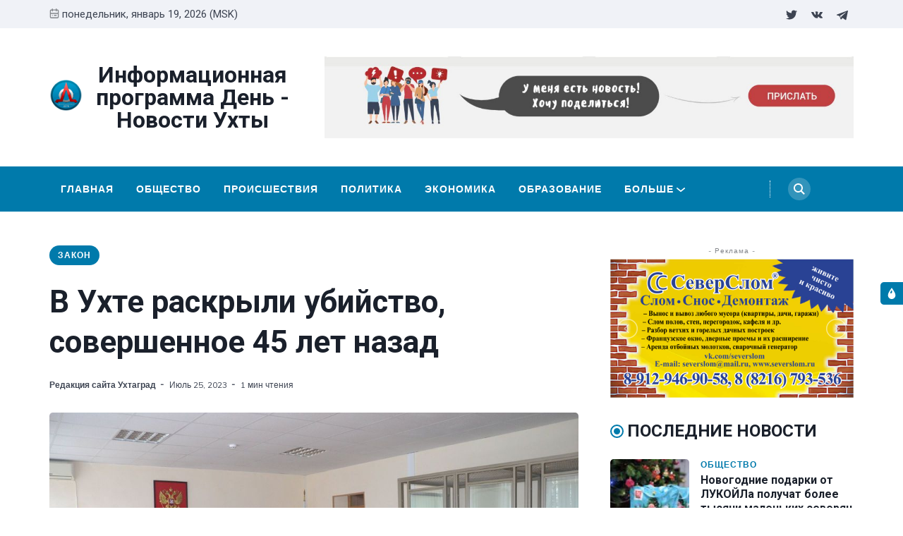

--- FILE ---
content_type: text/html; charset=utf-8
request_url: https://ukhtagrad.ru/v-ukhtie-pod-sud-poidiet-podozrievaiemyi-v-ubiistvie-soviershiennom-45-liet-nazad/
body_size: 16167
content:
<!DOCTYPE html>
<html lang="ru" data-navbar="sticky">
	<head>
		<meta charset="UTF-8">
		<meta name="viewport" content="width=device-width, initial-scale=1.0 shrink-to-fit=no">
        <meta http-equiv="X-UA-Compatible" content="ie=edge">
		<title>В Ухте раскрыли убийство, совершенное 45 лет назад</title>
        <link href="https://fonts.googleapis.com/css2?family=Muli:ital,wght@0,400;1,700&family=Roboto:wght@400;700&display=swap" rel="stylesheet">
		<link href="/assets/css/screen.min.css?v=75d97013c8" rel="stylesheet">
		<link href="/assets/css/lightslider.min.css?v=75d97013c8" rel="stylesheet">
		<link rel="icon" href="/favicon.png" type="image/png" />
    <link rel="canonical" href="https://ukhtagrad.ru/v-ukhtie-pod-sud-poidiet-podozrievaiemyi-v-ubiistvie-soviershiennom-45-liet-nazad/" />
    <meta name="referrer" content="no-referrer-when-downgrade" />
    <link rel="amphtml" href="https://ukhtagrad.ru/v-ukhtie-pod-sud-poidiet-podozrievaiemyi-v-ubiistvie-soviershiennom-45-liet-nazad/amp/" />
    
    <meta property="og:site_name" content="Информационная программа День - Новости Ухты" />
    <meta property="og:type" content="article" />
    <meta property="og:title" content="В Ухте раскрыли убийство, совершенное 45 лет назад" />
    <meta property="og:description" content="Заместитель прокурора г. Ухты утвердил обвинительное заключение по уголовному делу о совершенном 45 лет назад преступлении, предусмотренном ст.103 УК РСФСР (убийство, совершенное без отягчающих обстоятельств). Об этом сообщили в республиканском надзорном ведомстве. По версии следствия, 12 июня 1978 года житель г. Ухты, которому в том момент было 18 лет," />
    <meta property="og:url" content="https://ukhtagrad.ru/v-ukhtie-pod-sud-poidiet-podozrievaiemyi-v-ubiistvie-soviershiennom-45-liet-nazad/" />
    <meta property="og:image" content="https://ukhtagrad.ru/content/images/2023/07/----2.jpg" />
    <meta property="article:published_time" content="2023-07-25T10:51:03.000Z" />
    <meta property="article:modified_time" content="2023-07-25T10:51:03.000Z" />
    <meta property="article:tag" content="Закон" />
    
    <meta name="twitter:card" content="summary_large_image" />
    <meta name="twitter:title" content="В Ухте раскрыли убийство, совершенное 45 лет назад" />
    <meta name="twitter:description" content="Заместитель прокурора г. Ухты утвердил обвинительное заключение по уголовному делу о совершенном 45 лет назад преступлении, предусмотренном ст.103 УК РСФСР (убийство, совершенное без отягчающих обстоятельств). Об этом сообщили в республиканском надзорном ведомстве. По версии следствия, 12 июня 1978 года житель г. Ухты, которому в том момент было 18 лет," />
    <meta name="twitter:url" content="https://ukhtagrad.ru/v-ukhtie-pod-sud-poidiet-podozrievaiemyi-v-ubiistvie-soviershiennom-45-liet-nazad/" />
    <meta name="twitter:image" content="https://ukhtagrad.ru/content/images/2023/07/----2.jpg" />
    <meta name="twitter:label1" content="Written by" />
    <meta name="twitter:data1" content="Редакция сайта Ухтаград" />
    <meta name="twitter:label2" content="Filed under" />
    <meta name="twitter:data2" content="Закон" />
    <meta name="twitter:site" content="@ukhtagrad_day" />
    <meta property="og:image:width" content="2000" />
    <meta property="og:image:height" content="1333" />
    
    <script type="application/ld+json">
{
    "@context": "https://schema.org",
    "@type": "Article",
    "publisher": {
        "@type": "Organization",
        "name": "Информационная программа День - Новости Ухты",
        "url": "https://ukhtagrad.ru/",
        "logo": {
            "@type": "ImageObject",
            "url": "https://ukhtagrad.ru/content/images/2020/12/logo_round-3.png",
            "width": 60,
            "height": 60
        }
    },
    "author": {
        "@type": "Person",
        "name": "Редакция сайта Ухтаград",
        "image": {
            "@type": "ImageObject",
            "url": "https://ukhtagrad.ru/content/images/2020/12/logo-3.jpg",
            "width": 200,
            "height": 200
        },
        "url": "https://ukhtagrad.ru/author/uhtagrad/",
        "sameAs": [
            "https://ukhtagrad.ru"
        ]
    },
    "headline": "В Ухте раскрыли убийство, совершенное 45 лет назад",
    "url": "https://ukhtagrad.ru/v-ukhtie-pod-sud-poidiet-podozrievaiemyi-v-ubiistvie-soviershiennom-45-liet-nazad/",
    "datePublished": "2023-07-25T10:51:03.000Z",
    "dateModified": "2023-07-25T10:51:03.000Z",
    "image": {
        "@type": "ImageObject",
        "url": "https://ukhtagrad.ru/content/images/2023/07/----2.jpg",
        "width": 2000,
        "height": 1333
    },
    "keywords": "Закон",
    "description": "Заместитель прокурора г. Ухты утвердил обвинительное заключение по уголовному\nделу о совершенном 45 лет назад преступлении, предусмотренном ст.103 УК РСФСР\n(убийство, совершенное без отягчающих обстоятельств). Об этом сообщили в\nреспубликанском надзорном ведомстве.\n\nПо версии следствия, 12 июня 1978 года житель г. Ухты, которому в том момент\nбыло 18 лет, в детском саду поселка Яреги распивал спиртное с 65-летним\nзнакомым, который там работал сторожем. Между собутыльниками возникла ссора, в\nходе ",
    "mainEntityOfPage": {
        "@type": "WebPage",
        "@id": "https://ukhtagrad.ru/"
    }
}
    </script>

    <meta name="generator" content="Ghost 3.40" />
    <link rel="alternate" type="application/rss+xml" title="Информационная программа День - Новости Ухты" href="https://ukhtagrad.ru/rss/" />
    <meta name="yandex-verification" content="fc819408ec3d9509" />
<!-- Yandex.Metrika counter -->
<script type="text/javascript" >
   (function(m,e,t,r,i,k,a){m[i]=m[i]||function(){(m[i].a=m[i].a||[]).push(arguments)};
   m[i].l=1*new Date();k=e.createElement(t),a=e.getElementsByTagName(t)[0],k.async=1,k.src=r,a.parentNode.insertBefore(k,a)})
   (window, document, "script", "https://mc.yandex.ru/metrika/tag.js", "ym");

   ym(37730990, "init", {
        clickmap:true,
        trackLinks:true,
        accurateTrackBounce:true,
        webvisor:true
   });
</script>
<noscript><div><img src="https://mc.yandex.ru/watch/37730990" style="position:absolute; left:-9999px;" alt="" /></div></noscript>
<!-- /Yandex.Metrika counter -->

<!-- Global site tag (gtag.js) - Google Analytics -->
<script async src="https://www.googletagmanager.com/gtag/js?id=G-3FEGS8Q710"></script>
<script>
  window.dataLayer = window.dataLayer || [];
  function gtag(){dataLayer.push(arguments);}
  gtag('js', new Date());

  gtag('config', 'G-3FEGS8Q710');
</script>
<style>
    .switch-mode {
        position:fixed;
        top: 400px;
        right:-100px;
        text-transform: uppercase;
        background-color: var(--black);
        color: var(--white);
        width: 100px;
        text-align: center;
        transition: all 0.25s ease-in-out;
    }
    .switch-mode.visible {
        right: 0px;
    }
    .switch-mode span {
        cursor: pointer;
        display: block;
        padding: 8px;
    }
    .switch-mode .panel-icon {
        position: absolute;
        left: -32px;
        top: 0;
        padding: 8px;
        height: 32px;
        background-color: var(--theme-color);
        line-height: 0;
        border-radius: 5px 0 0 5px;
    }
    .switch-mode .panel-icon svg {
        width: 16px;
        height: 16px;
    }
    .switch-mode .option:hover {
        background: var(--theme-color);
    }
    .switch-mode .option svg{
        width: 16px;
        height: 16px;
        vertical-align: middle;
        margin-right: 4px;
        margin-top:-2px;
    }
    .switch-mode .option.light {background: var(--theme-color);}
    [data-theme="dark"] .switch-mode .option.dark {background: var(--theme-color);}
    [data-theme="dark"] .switch-mode .option.light {background: var(--black);}
</style>

<script>
		if(typeof(Storage) !== 'undefined') {
			if (localStorage.getItem('selected-theme') == 'light') {
				document.documentElement.setAttribute('data-theme', 'light');
			}
			else if (localStorage.getItem('selected-theme') == 'dark') {
				document.documentElement.setAttribute('data-theme', 'dark');
			}
		}
		</script>
	</head>
	<body class="post-template tag-zakon">
		<div class="site-wrap">
		<header class="site-header">
    <!-- header top -->
    <div class="header-top">
        <div class="container">
            <div class="row ">
                <div class="col-md-6">
                    <div class="date-wrap flex">
                        <svg width="24" height="24" viewBox="0 0 24 24" xmlns="http://www.w3.org/2000/svg"><path fill-rule="evenodd" clip-rule="evenodd" d="M18 2.4h1.2c1.985 0 3.6 1.615 3.6 3.6v14.4c0 1.985-1.615 3.6-3.6 3.6H4.8a3.604 3.604 0 01-3.6-3.6V6c0-1.985 1.615-3.6 3.6-3.6H6V1.2C6 .54 6.54 0 7.2 0c.66 0 1.2.54 1.2 1.2v1.2h7.2V1.2c0-.66.54-1.2 1.2-1.2.66 0 1.2.54 1.2 1.2v1.2zM4.8 4.8H6V6c0 .66.54 1.2 1.2 1.2.66 0 1.2-.54 1.2-1.2V4.8h7.2V6c0 .66.54 1.2 1.2 1.2.66 0 1.2-.54 1.2-1.2V4.8h1.2c.661 0 1.2.539 1.2 1.2v4.8H3.6V6c0-.661.539-1.2 1.2-1.2zm0 16.8h14.4c.661 0 1.2-.539 1.2-1.2v-7.2H3.6v7.2c0 .661.539 1.2 1.2 1.2zm2.4-6c-.66 0-1.2.54-1.2 1.2 0 .66.54 1.2 1.2 1.2.66 0 1.2-.54 1.2-1.2 0-.66-.54-1.2-1.2-1.2zm9.6 0H12c-.66 0-1.2.54-1.2 1.2 0 .66.54 1.2 1.2 1.2h4.8c.66 0 1.2-.54 1.2-1.2 0-.66-.54-1.2-1.2-1.2z"/></svg>                        <span id="today">понедельник, январь 19, 2026 (MSK)</span>
                    </div>
                </div>
                <div class="col-md-6">
                    <ul class="no-style-list social-links">
    <li><a href="https://twitter.com/ukhtagrad_day"><svg xmlns="http://www.w3.org/2000/svg" width="24" height="24" viewBox="0 0 24 24"><path d="M24 4.557c-.883.392-1.832.656-2.828.775 1.017-.609 1.798-1.574 2.165-2.724-.951.564-2.005.974-3.127 1.195-.897-.957-2.178-1.555-3.594-1.555-3.179 0-5.515 2.966-4.797 6.045-4.091-.205-7.719-2.165-10.148-5.144-1.29 2.213-.669 5.108 1.523 6.574-.806-.026-1.566-.247-2.229-.616-.054 2.281 1.581 4.415 3.949 4.89-.693.188-1.452.232-2.224.084.626 1.956 2.444 3.379 4.6 3.419-2.07 1.623-4.678 2.348-7.29 2.04 2.179 1.397 4.768 2.212 7.548 2.212 9.142 0 14.307-7.721 13.995-14.646.962-.695 1.797-1.562 2.457-2.549z"></path></svg></a></li>
    <li><a href="https://vk.com/daynewstv"><svg xmlns="http://www.w3.org/2000/svg" width="24" height="24" viewBox="0 0 24 24"><path class="st0" d="M13.162 18.994c.609 0 .858-.406.851-.915-.031-1.917.714-2.949 2.059-1.604 1.488 1.488 1.796 2.519 3.603 2.519h3.2c.808 0 1.126-.26 1.126-.668 0-.863-1.421-2.386-2.625-3.504-1.686-1.565-1.765-1.602-.313-3.486 1.801-2.339 4.157-5.336 2.073-5.336h-3.981c-.772 0-.828.435-1.103 1.083-.995 2.347-2.886 5.387-3.604 4.922-.751-.485-.407-2.406-.35-5.261.015-.754.011-1.271-1.141-1.539-.629-.145-1.241-.205-1.809-.205-2.273 0-3.841.953-2.95 1.119 1.571.293 1.42 3.692 1.054 5.16-.638 2.556-3.036-2.024-4.035-4.305-.241-.548-.315-.974-1.175-.974h-3.255c-.492 0-.787.16-.787.516 0 .602 2.96 6.72 5.786 9.77 2.756 2.975 5.48 2.708 7.376 2.708z"/></svg></a></li>
    <li><a href="https://t.me/RegionKomi"><svg width="24px" height="24px" version="1.1"  viewBox="0 0 24 24" xmlns="http://www.w3.org/2000/svg" xmlns:xlink="http://www.w3.org/1999/xlink" xml:space="preserve" xmlns:serif="http://www.serif.com/" style="fill-rule:evenodd;clip-rule:evenodd;stroke-linejoin:round;stroke-miterlimit:1.41421;"><path id="telegram-1" d="M18.384,22.779c0.322,0.228 0.737,0.285 1.107,0.145c0.37,-0.141 0.642,-0.457 0.724,-0.84c0.869,-4.084 2.977,-14.421 3.768,-18.136c0.06,-0.28 -0.04,-0.571 -0.26,-0.758c-0.22,-0.187 -0.525,-0.241 -0.797,-0.14c-4.193,1.552 -17.106,6.397 -22.384,8.35c-0.335,0.124 -0.553,0.446 -0.542,0.799c0.012,0.354 0.25,0.661 0.593,0.764c2.367,0.708 5.474,1.693 5.474,1.693c0,0 1.452,4.385 2.209,6.615c0.095,0.28 0.314,0.5 0.603,0.576c0.288,0.075 0.596,-0.004 0.811,-0.207c1.216,-1.148 3.096,-2.923 3.096,-2.923c0,0 3.572,2.619 5.598,4.062Zm-11.01,-8.677l1.679,5.538l0.373,-3.507c0,0 6.487,-5.851 10.185,-9.186c0.108,-0.098 0.123,-0.262 0.033,-0.377c-0.089,-0.115 -0.253,-0.142 -0.376,-0.064c-4.286,2.737 -11.894,7.596 -11.894,7.596Z"/></svg></a></li>
</ul>                </div>
            </div>
        </div>
    </div>
    <!-- header middle -->
    <div class="header-middle">
        <div class="container">
            <div class="row">
                <div class="col-md-4">
                    <div class="logo flex">
                        <a href="https://ukhtagrad.ru" class="logo-image theme-light-logo"><img src="/content/images/2020/12/logo_round-3.png" alt="Информационная программа День - Новости Ухты"></a>
                        <div class="logo-text" style="font-size:2.0rem">Информационная программа День - Новости Ухты</div>
                    </div>
                </div>
                <div class="col-md-8">
                    <div class="ad-spot ad-wrap-header">
    <div class="ad-container">
        <a href="/send/">
            <img src="/assets/images/banner.jpeg?v=75d97013c8" alt="">
        </a>
        
    </div>
</div>                </div>
            </div>
        </div>
    </div>
    <div class="header-bottom">
        <div class="container">
            <div class="row">
                <div class="col-lg-12">
                    <div class="nav-bar flex">
                        <nav class="nav-left">
                            <ul class="nav-list nav-list-primary text-upper no-style-list">
                                <li><a href="https://ukhtagrad.ru">Главная</a></li>
<li><a href="https://ukhtagrad.ru/tag/obshchiestvo/">Общество</a></li>
<li><a href="https://ukhtagrad.ru/tag/proisshiestviia/">Происшествия</a></li>
<li><a href="https://ukhtagrad.ru/tag/politika/">Политика</a></li>
<li><a href="https://ukhtagrad.ru/tag/ekonomika/">Экономика</a></li>
<li><a href="https://ukhtagrad.ru/tag/obrazovaniie/">Образование</a></li>
<li><a href="https://ukhtagrad.ru/tag/zdorovie/">Здоровье</a></li>
<li><a href="https://ukhtagrad.ru/tag/kultura/">Культура</a></li>
<li><a href="https://ukhtagrad.ru/tag/avto/">Авто</a></li>
<li><a href="https://ukhtagrad.ru/tag/sport/">Спорт</a></li>
<li><a href="https://ukhtagrad.ru/tag/zakon/">Закон</a></li>
<li><a href="https://ukhtagrad.ru/tag/itoghi/">Итоги</a></li>
<li><a href="https://ukhtagrad.ru/spravochnik/">Справочник</a></li>

                                <li class="more-link"><a href="javascript:">Больше<svg width="24" height="24" viewBox="0 0 24 24" xmlns="http://www.w3.org/2000/svg"><path d="M12 18c-.39 0-.78-.132-1.097-.398L.617 9.03a1.713 1.713 0 112.194-2.633l9.208 7.673 9.192-7.397a1.715 1.715 0 012.15 2.671l-10.286 8.277A1.714 1.714 0 0112 18"/></svg></a>
                                <ul class="dropdown"></ul>
                                </li>
                            </ul>
                            <a class="menu-icon nav-icon" id="js-menu-toggle" href="javascript:;" aria-haspopup="true" aria-expanded="false">
                                <span class="line"></span>
                                <span class="line"></span>
                                <span class="line"></span>
                            </a>
                        </nav>
                        <nav class="nav-right">
                            <ul class="nav-list nav-list-primary no-style-list text-upper">
                                <li class="nav-item nav-icon"><a href="/search/" aria-label="Search"><svg xmlns="http://www.w3.org/2000/svg" width="24" height="24" viewBox="0 0 24 24"><path d="M23.809 21.646l-6.205-6.205c1.167-1.605 1.857-3.579 1.857-5.711 0-5.365-4.365-9.73-9.731-9.73-5.365 0-9.73 4.365-9.73 9.73 0 5.366 4.365 9.73 9.73 9.73 2.034 0 3.923-.627 5.487-1.698l6.238 6.238 2.354-2.354zm-20.955-11.916c0-3.792 3.085-6.877 6.877-6.877s6.877 3.085 6.877 6.877-3.085 6.877-6.877 6.877c-3.793 0-6.877-3.085-6.877-6.877z"/></svg></a></li>
                            </ul>
                        </nav>
                    </div>
                </div>
            </div>
        </div>
    </div>
    <div class="mobile-nav-wrap" id="mobile-nav">
        <ul class="no-style-list mobile-nav">
            <li><a href="https://ukhtagrad.ru">Главная</a></li>
<li><a href="https://ukhtagrad.ru/tag/obshchiestvo/">Общество</a></li>
<li><a href="https://ukhtagrad.ru/tag/proisshiestviia/">Происшествия</a></li>
<li><a href="https://ukhtagrad.ru/tag/politika/">Политика</a></li>
<li><a href="https://ukhtagrad.ru/tag/ekonomika/">Экономика</a></li>
<li><a href="https://ukhtagrad.ru/tag/obrazovaniie/">Образование</a></li>
<li><a href="https://ukhtagrad.ru/tag/zdorovie/">Здоровье</a></li>
<li><a href="https://ukhtagrad.ru/tag/kultura/">Культура</a></li>
<li><a href="https://ukhtagrad.ru/tag/avto/">Авто</a></li>
<li><a href="https://ukhtagrad.ru/tag/sport/">Спорт</a></li>
<li><a href="https://ukhtagrad.ru/tag/zakon/">Закон</a></li>
<li><a href="https://ukhtagrad.ru/tag/itoghi/">Итоги</a></li>
<li><a href="https://ukhtagrad.ru/spravochnik/">Справочник</a></li>

        </ul>
    </div>
    <div class="backdrop" id="backdrop"></div>
</header>        <div class="container">
    <div class="row">
        <div class="col-md-8">
            <main class="main-content-area">
                
                
                    <div class="ad-spot text-center visibledevice">
    <div class="ad-spot-title">- Реклама -</div>
    <div class="ad-container">
        <ul id="content-slider2" class="content-slider">
                <li>
                   <a href="https://vk.com/severslom" target="_blank">
                        <img src="/assets/images/ad-1140x180.png?v=75d97013c8" alt="" width="300px">
                    </a>
                </li>
                <li>
                   <a href="https://vk.com/uchta.taxiokei" target="_blank">
                        <img src="/assets/images/101_s.jpg?v=75d97013c8" alt="" width="300px">
                    </a>
                </li>
                <li>
                    <a href="https://vk.com/salon.vdohnovenie" target="_blank">
                        <img src="/assets/images/banner2_pk.jpg?v=75d97013c8" alt="" width="300px">
                    </a>
                </li>
                <li>
                    <a href="https://vk.com/avtoprestige11" target="_blank">
                         <img src="/assets/images/banner3.jpg?v=75d97013c8" alt="" width="300px">
                    </a>
                </li>
                <li>
                    <a href="https://vk.com/sever_servis" target="_blank">
                        <img src="/assets/images/banner4.jpg?v=75d97013c8" alt="" width="300px">
                    </a>
                </li>
                
                
                
            </ul>
        
        
    </div>
</div>
                    
                

                <article class="post post-single">
                    <header class="post-header">
                        <div class="tag-wrap">
                            <a href="/tag/zakon/" class="tag tag-pill tc-zakon">Закон</a>
                        </div>
                        <h1 class="post-title">В Ухте раскрыли убийство, совершенное 45 лет назад</h1>
                        <div class="post-meta">
                            <span class="author"><a href="/author/uhtagrad/">Редакция сайта Ухтаград</a></span>
                            <time class="pub-date" datetime="2023-07-25">июль 25, 2023</time>
                            <span class="read-time">1 мин чтения</span>
                        </div>
                    </header>
                    <div class="post-img-wrap loading-bg">
                        <img class="post-img lazy" src="[data-uri]"
                            data-srcset="/content/images/size/w300/2023/07/----2.jpg 300w,
                                /content/images/size/w600/2023/07/----2.jpg 600w,
                                /content/images/size/w1000/2023/07/----2.jpg 1000w"
                            data-sizes="(max-width: 330px) 300px, (max-width: 660px) 600px, (min-width: 768px) and (max-width: 975px) 600px, 1000px"
                            data-src="/content/images/size/w1000/2023/07/----2.jpg"
                            alt="В Ухте раскрыли убийство, совершенное 45 лет назад">
                    </div>
                    <div class="post-content">
                        <p>Заместитель прокурора г. Ухты утвердил обвинительное заключение по уголовному делу о совершенном 45 лет назад преступлении, предусмотренном ст.103 УК РСФСР (убийство, совершенное без отягчающих обстоятельств). Об этом сообщили в республиканском надзорном ведомстве.</p><p>По версии следствия, 12 июня 1978 года житель г. Ухты, которому в том момент было 18 лет, в детском саду поселка Яреги распивал спиртное с 65-летним знакомым, который там работал сторожем. Между собутыльниками возникла ссора, в ходе которой 18-летний ухтинец несколько раз ударил знакомого по голове и шее. От несовместимых с жизнью ранений потерпевший скончался на месте преступления и был обнаружен утром работниками детсада.</p><p>На момент расследования уголовного дела методики и возможности экспертных учреждений не позволили установить лицо, совершившее преступление. В 2023 году расследование по делу было возобновлено, на бутылке из-под спиртного выявлены следы пальцев рук жителя Ухты, установлено и допрошено лицо, обладавшее информацией о совершенном преступлении, а также еще 46 свидетелей.</p><p>Сам житель Ухты умер в 2001 году, тем не менее уголовное дело для рассмотрения по существу направлено в суд из-за позиции родственников, которые возражали против прекращения дела по нереабилитирующему основанию.</p><p>Уголовное дело для рассмотрения по существу направлено в Ухтинский городской суд. Расследование по делу осуществлено следственным отделом по г.Ухте СУ СКР по Республике Коми.</p>
                    </div>
                </article>
            </main>
            <div class="share-wrap">
    <div class="text-center"><a href="#comments" class="btn comments" onclick="ym(37730990,'reachGoal','click-comment-button'); return true;">Прокомментрировать</a></div>
    <div class="share-title h5 text-center">Поделиться этой новостью:</div>
    <div class="share-links flex">
        <a class="vk" href="https://vk.com/share.php?url=https://ukhtagrad.ru/v-ukhtie-pod-sud-poidiet-podozrievaiemyi-v-ubiistvie-soviershiennom-45-liet-nazad/&amp;title=%D0%92%20%D0%A3%D1%85%D1%82%D0%B5%20%D1%80%D0%B0%D1%81%D0%BA%D1%80%D1%8B%D0%BB%D0%B8%20%D1%83%D0%B1%D0%B8%D0%B9%D1%81%D1%82%D0%B2%D0%BE%2C%20%D1%81%D0%BE%D0%B2%D0%B5%D1%80%D1%88%D0%B5%D0%BD%D0%BD%D0%BE%D0%B5%2045%20%D0%BB%D0%B5%D1%82%20%D0%BD%D0%B0%D0%B7%D0%B0%D0%B4" onclick="window.open(this.href, 'linkedin-share', 'width=580,height=296');return false;" title="Поделиться Вконтакте"><svg xmlns="http://www.w3.org/2000/svg" width="24" height="24" viewBox="0 0 24 24"><path class="st0" d="M13.162 18.994c.609 0 .858-.406.851-.915-.031-1.917.714-2.949 2.059-1.604 1.488 1.488 1.796 2.519 3.603 2.519h3.2c.808 0 1.126-.26 1.126-.668 0-.863-1.421-2.386-2.625-3.504-1.686-1.565-1.765-1.602-.313-3.486 1.801-2.339 4.157-5.336 2.073-5.336h-3.981c-.772 0-.828.435-1.103 1.083-.995 2.347-2.886 5.387-3.604 4.922-.751-.485-.407-2.406-.35-5.261.015-.754.011-1.271-1.141-1.539-.629-.145-1.241-.205-1.809-.205-2.273 0-3.841.953-2.95 1.119 1.571.293 1.42 3.692 1.054 5.16-.638 2.556-3.036-2.024-4.035-4.305-.241-.548-.315-.974-1.175-.974h-3.255c-.492 0-.787.16-.787.516 0 .602 2.96 6.72 5.786 9.77 2.756 2.975 5.48 2.708 7.376 2.708z"/></svg></a>
        
        <a class="facebook" href="https://www.facebook.com/sharer/sharer.php?u=https://ukhtagrad.ru/v-ukhtie-pod-sud-poidiet-podozrievaiemyi-v-ubiistvie-soviershiennom-45-liet-nazad/" onclick="window.open(this.href, 'facebook-share','width=580,height=296');return false;" title="Поделиться на Facebook"><svg xmlns="http://www.w3.org/2000/svg" width="24" height="24" viewBox="0 0 24 24"><path d="M9 8h-3v4h3v12h5v-12h3.642l.358-4h-4v-1.667c0-.955.192-1.333 1.115-1.333h2.885v-5h-3.808c-3.596 0-5.192 1.583-5.192 4.615v3.385z"></path></svg></a>

        <a class="twitter" href="https://twitter.com/share?text=%D0%92%20%D0%A3%D1%85%D1%82%D0%B5%20%D1%80%D0%B0%D1%81%D0%BA%D1%80%D1%8B%D0%BB%D0%B8%20%D1%83%D0%B1%D0%B8%D0%B9%D1%81%D1%82%D0%B2%D0%BE%2C%20%D1%81%D0%BE%D0%B2%D0%B5%D1%80%D1%88%D0%B5%D0%BD%D0%BD%D0%BE%D0%B5%2045%20%D0%BB%D0%B5%D1%82%20%D0%BD%D0%B0%D0%B7%D0%B0%D0%B4&amp;url=https://ukhtagrad.ru/v-ukhtie-pod-sud-poidiet-podozrievaiemyi-v-ubiistvie-soviershiennom-45-liet-nazad/" onclick="window.open(this.href, 'twitter-share', 'width=580,height=296');return false;" title="Поделиться в Twitter"><svg xmlns="http://www.w3.org/2000/svg" width="24" height="24" viewBox="0 0 24 24"><path d="M24 4.557c-.883.392-1.832.656-2.828.775 1.017-.609 1.798-1.574 2.165-2.724-.951.564-2.005.974-3.127 1.195-.897-.957-2.178-1.555-3.594-1.555-3.179 0-5.515 2.966-4.797 6.045-4.091-.205-7.719-2.165-10.148-5.144-1.29 2.213-.669 5.108 1.523 6.574-.806-.026-1.566-.247-2.229-.616-.054 2.281 1.581 4.415 3.949 4.89-.693.188-1.452.232-2.224.084.626 1.956 2.444 3.379 4.6 3.419-2.07 1.623-4.678 2.348-7.29 2.04 2.179 1.397 4.768 2.212 7.548 2.212 9.142 0 14.307-7.721 13.995-14.646.962-.695 1.797-1.562 2.457-2.549z"></path></svg></a>
        
        <a class="whatsapp" href="whatsapp://send?text=https://ukhtagrad.ru/v-ukhtie-pod-sud-poidiet-podozrievaiemyi-v-ubiistvie-soviershiennom-45-liet-nazad/" data-action="share/whatsapp/share" onclick="window.open(this.href, 'whatsapp-share', 'width=580,height=296');return false;" title="Отправить в Whatsapp"><svg xmlns="http://www.w3.org/2000/svg" width="24" height="24" viewBox="0 0 24 24"><path d="M.057 24l1.687-6.163c-1.041-1.804-1.588-3.849-1.587-5.946.003-6.556 5.338-11.891 11.893-11.891 3.181.001 6.167 1.24 8.413 3.488 2.245 2.248 3.481 5.236 3.48 8.414-.003 6.557-5.338 11.892-11.893 11.892-1.99-.001-3.951-.5-5.688-1.448l-6.305 1.654zm6.597-3.807c1.676.995 3.276 1.591 5.392 1.592 5.448 0 9.886-4.434 9.889-9.885.002-5.462-4.415-9.89-9.881-9.892-5.452 0-9.887 4.434-9.889 9.884-.001 2.225.651 3.891 1.746 5.634l-.999 3.648 3.742-.981zm11.387-5.464c-.074-.124-.272-.198-.57-.347-.297-.149-1.758-.868-2.031-.967-.272-.099-.47-.149-.669.149-.198.297-.768.967-.941 1.165-.173.198-.347.223-.644.074-.297-.149-1.255-.462-2.39-1.475-.883-.788-1.48-1.761-1.653-2.059-.173-.297-.018-.458.13-.606.134-.133.297-.347.446-.521.151-.172.2-.296.3-.495.099-.198.05-.372-.025-.521-.075-.148-.669-1.611-.916-2.206-.242-.579-.487-.501-.669-.51l-.57-.01c-.198 0-.52.074-.792.372s-1.04 1.016-1.04 2.479 1.065 2.876 1.213 3.074c.149.198 2.095 3.2 5.076 4.487.709.306 1.263.489 1.694.626.712.226 1.36.194 1.872.118.571-.085 1.758-.719 2.006-1.413.248-.695.248-1.29.173-1.414z"/></svg></a>

    </div>
</div>
            <div class="about-author-wrap">
    <div class="author-card">
        <div class="avatar-wrap loading-bg">
            <a href="/author/uhtagrad/" title="Редакция сайта Ухтаград"><img class="lazy avatar" src="[data-uri]" data-src="/content/images/size/w150/2020/12/logo-3.jpg" alt="Редакция сайта Ухтаград"></a>
        </div>
        <div class="author-info">
            <h3 class="name h5">Новость от <a href="/author/uhtagrad/">Редакция сайта Ухтаград</a></h3>
            <div class="permalink"><a href="/author/uhtagrad/">Больше новостей от Редакция сайта Ухтаград <svg width="24" height="24" viewBox="0 0 24 24" xmlns="http://www.w3.org/2000/svg"><path d="M1.5 13.5h17.79l-5.445 6.54a1.502 1.502 0 102.31 1.92l7.5-9a1.78 1.78 0 00.135-.226c0-.075.075-.12.105-.195A1.5 1.5 0 0024 12a1.499 1.499 0 00-.105-.54c0-.075-.075-.12-.105-.195a1.766 1.766 0 00-.135-.225l-7.5-9A1.499 1.499 0 0015 1.5a1.5 1.5 0 00-1.155 2.46l5.445 6.54H1.5a1.5 1.5 0 100 3z"/></svg></a></div>
        </div>
    </div>
</div>            <div class="related-post-wrap">
    <div class="row">
    <div class="col-12">
        <h3 class="section-title">Вам также может понравиться</h3>
    </div>
    <div class="col-lg-4 col-md-6 col-sm-6">
        <article class="post post-style-one">
            <a href="/zhitiel-iarieghi-osuzhdien-za-niezakonnyi-oborot-narkotikov-za-izghotovlieniie-i-khranieniie-vzryvnogho-ustroistva/" aria-label="Житель Яреги осужден за незаконный оборот наркотиков, за изготовление и хранение взрывного устройства">
                <div class="post-img-wrap loading-bg">
                    <img class="post-img lazy" src="[data-uri]"
                        data-srcset="/content/images/size/w300/2025/12/---------.jpg 300w,
                            /content/images/size/w600/2025/12/---------.jpg 600w"
                        data-sizes="(max-width: 575px) 600px, 300px"
                        data-src="/content/images/size/w300/2025/12/---------.jpg"
                        alt="Житель Яреги осужден за незаконный оборот наркотиков, за изготовление и хранение взрывного устройства">
                </div>
            </a>
            <div class="post-content">
                <div class="tag-wrap">
                    <a href="/tag/zakon/" class="tag tag-small tc-zakon">Закон</a>
                </div>
                <h2 class="post-title h4"><a href="/zhitiel-iarieghi-osuzhdien-za-niezakonnyi-oborot-narkotikov-za-izghotovlieniie-i-khranieniie-vzryvnogho-ustroistva/">Житель Яреги осужден за незаконный оборот наркотиков, за изготовление и хранение взрывного устройства</a></h2>
                <div class="post-meta">
                    <time class="pub-date" datetime="2025-12-16">декабрь 16, 2025</time>
                    <span class="read-time">1 мин чтения</span>
                </div>
            </div>
        </article>
    </div>
    <div class="col-lg-4 col-md-6 col-sm-6">
        <article class="post post-style-one">
            <a href="/ukhtiniets-osuzhdien-za-moshiennichiestvo-v-riezultatie-kotorogho-miestnaia-piensionierka-ostalas-biez-zhilia/" aria-label="Ухтинец осужден за мошенничество, в результате которого местная пенсионерка осталась без жилья">
                <div class="post-img-wrap loading-bg">
                    <img class="post-img lazy" src="[data-uri]"
                        data-srcset="/content/images/size/w300/2025/03/---1.jpg 300w,
                            /content/images/size/w600/2025/03/---1.jpg 600w"
                        data-sizes="(max-width: 575px) 600px, 300px"
                        data-src="/content/images/size/w300/2025/03/---1.jpg"
                        alt="Ухтинец осужден за мошенничество, в результате которого местная пенсионерка осталась без жилья">
                </div>
            </a>
            <div class="post-content">
                <div class="tag-wrap">
                    <a href="/tag/zakon/" class="tag tag-small tc-zakon">Закон</a>
                </div>
                <h2 class="post-title h4"><a href="/ukhtiniets-osuzhdien-za-moshiennichiestvo-v-riezultatie-kotorogho-miestnaia-piensionierka-ostalas-biez-zhilia/">Ухтинец осужден за мошенничество, в результате которого местная пенсионерка осталась без жилья</a></h2>
                <div class="post-meta">
                    <time class="pub-date" datetime="2025-03-26">март 26, 2025</time>
                    <span class="read-time">1 мин чтения</span>
                </div>
            </div>
        </article>
    </div>
    <div class="col-lg-4 col-md-6 col-sm-6">
        <article class="post post-style-one">
            <a href="/v-komi-podviedieny-itoghi-ghazifikatsii-za-2024-ghod/" aria-label="В Сосногорске мужчина специально заразил свою сожительницу ВИЧ-инфекцией">
                <div class="post-img-wrap loading-bg">
                    <img class="post-img lazy" src="[data-uri]"
                        data-srcset="/content/images/size/w300/2025/03/---.JPG 300w,
                            /content/images/size/w600/2025/03/---.JPG 600w"
                        data-sizes="(max-width: 575px) 600px, 300px"
                        data-src="/content/images/size/w300/2025/03/---.JPG"
                        alt="В Сосногорске мужчина специально заразил свою сожительницу ВИЧ-инфекцией">
                </div>
            </a>
            <div class="post-content">
                <div class="tag-wrap">
                    <a href="/tag/zakon/" class="tag tag-small tc-zakon">Закон</a>
                </div>
                <h2 class="post-title h4"><a href="/v-komi-podviedieny-itoghi-ghazifikatsii-za-2024-ghod/">В Сосногорске мужчина специально заразил свою сожительницу ВИЧ-инфекцией</a></h2>
                <div class="post-meta">
                    <time class="pub-date" datetime="2025-03-11">март 11, 2025</time>
                    <span class="read-time">1 мин чтения</span>
                </div>
            </div>
        </article>
    </div>
    <div class="col-lg-4 col-md-6 col-sm-6">
        <article class="post post-style-one">
            <a href="/minzdrav-rossii-planiruiet-izmienit-pravila-prikrieplieniia-k-poliklinikamchitaitie-na-www-kp-ru-https-www-kp-ru-online-news-6232769/" aria-label="Минздрав России планирует изменить правила прикрепления к поликлиникам">
                <div class="post-img-wrap loading-bg">
                    <img class="post-img lazy" src="[data-uri]"
                        data-srcset="/content/images/size/w300/2025/02/---------------------.jpg 300w,
                            /content/images/size/w600/2025/02/---------------------.jpg 600w"
                        data-sizes="(max-width: 575px) 600px, 300px"
                        data-src="/content/images/size/w300/2025/02/---------------------.jpg"
                        alt="Минздрав России планирует изменить правила прикрепления к поликлиникам">
                </div>
            </a>
            <div class="post-content">
                <div class="tag-wrap">
                    <a href="/tag/zakon/" class="tag tag-small tc-zakon">Закон</a>
                </div>
                <h2 class="post-title h4"><a href="/minzdrav-rossii-planiruiet-izmienit-pravila-prikrieplieniia-k-poliklinikamchitaitie-na-www-kp-ru-https-www-kp-ru-online-news-6232769/">Минздрав России планирует изменить правила прикрепления к поликлиникам</a></h2>
                <div class="post-meta">
                    <time class="pub-date" datetime="2025-02-15">февраль 15, 2025</time>
                    <span class="read-time">1 мин чтения</span>
                </div>
            </div>
        </article>
    </div>
    <div class="col-lg-4 col-md-6 col-sm-6">
        <article class="post post-style-one">
            <a href="/v-rossii-s-1-marta-2025-ghoda-izmieniatsia-pravila-rieghistratsii-ziemielnykh-uchastkov/" aria-label="В России с 1 марта 2025 года изменятся правила регистрации земельных участков">
                <div class="post-img-wrap loading-bg">
                    <img class="post-img lazy" src="[data-uri]"
                        data-srcset="/content/images/size/w300/2025/02/----------------------_1.jpeg 300w,
                            /content/images/size/w600/2025/02/----------------------_1.jpeg 600w"
                        data-sizes="(max-width: 575px) 600px, 300px"
                        data-src="/content/images/size/w300/2025/02/----------------------_1.jpeg"
                        alt="В России с 1 марта 2025 года изменятся правила регистрации земельных участков">
                </div>
            </a>
            <div class="post-content">
                <div class="tag-wrap">
                    <a href="/tag/zakon/" class="tag tag-small tc-zakon">Закон</a>
                </div>
                <h2 class="post-title h4"><a href="/v-rossii-s-1-marta-2025-ghoda-izmieniatsia-pravila-rieghistratsii-ziemielnykh-uchastkov/">В России с 1 марта 2025 года изменятся правила регистрации земельных участков</a></h2>
                <div class="post-meta">
                    <time class="pub-date" datetime="2025-02-13">февраль 13, 2025</time>
                    <span class="read-time">1 мин чтения</span>
                </div>
            </div>
        </article>
    </div>
    <div class="col-lg-4 col-md-6 col-sm-6">
        <article class="post post-style-one">
            <a href="/v-ukhtie-kadastrovyi-inzhienier-oshtrafovan-za-vniesieniie-v-tiekhnichieskii-plan-obiekta-zaviedomo-lozhnykh-sviedienii/" aria-label="В Ухте кадастровый инженер оштрафован за внесение в технический план объекта заведомо ложных сведений">
                <div class="post-img-wrap loading-bg">
                    <img class="post-img lazy" src="[data-uri]"
                        data-srcset="/content/images/size/w300/2025/01/1435935a1263a8ee8f05e535b13d3d0e.jpg 300w,
                            /content/images/size/w600/2025/01/1435935a1263a8ee8f05e535b13d3d0e.jpg 600w"
                        data-sizes="(max-width: 575px) 600px, 300px"
                        data-src="/content/images/size/w300/2025/01/1435935a1263a8ee8f05e535b13d3d0e.jpg"
                        alt="В Ухте кадастровый инженер оштрафован за внесение в технический план объекта заведомо ложных сведений">
                </div>
            </a>
            <div class="post-content">
                <div class="tag-wrap">
                    <a href="/tag/zakon/" class="tag tag-small tc-zakon">Закон</a>
                </div>
                <h2 class="post-title h4"><a href="/v-ukhtie-kadastrovyi-inzhienier-oshtrafovan-za-vniesieniie-v-tiekhnichieskii-plan-obiekta-zaviedomo-lozhnykh-sviedienii/">В Ухте кадастровый инженер оштрафован за внесение в технический план объекта заведомо ложных сведений</a></h2>
                <div class="post-meta">
                    <time class="pub-date" datetime="2025-01-15">январь 15, 2025</time>
                    <span class="read-time">1 мин чтения</span>
                </div>
            </div>
        </article>
    </div>
    </div>
</div>
            <div class="prev-next-wrap">
        <div class="row">
            <div class="col-md-6">
                <div class="post post-compact next-post has-img">
                    <div class="post-img-wrap loading-bg">
                        <img class="post-img lazy" src="[data-uri]"
                            data-srcset="/content/images/size/w300/2023/07/--------2.jpg 300w,
                                /content/images/size/w600/2023/07/--------2.jpg 600w"
                            data-sizes="(min-width: 768px) and (max-width: 1020px) 300px, 600px"
                            data-src="/content/images/size/w600/2023/07/--------2.jpg"
                                alt="Банкам запретили взимать с клиентов комиссии за переводы самому себе">
                    </div>
                    <a href="/bankam-zaprietili-vzimat-s-kliientov-komissii-za-pierievody-samomu-siebie/" aria-label="Банкам запретили взимать с клиентов комиссии за переводы самому себе" class="overlay-link"></a>
                    
                    <div class="post-content">
                        <div class="label"><svg width="24" height="25" viewBox="0 0 24 25" xmlns="http://www.w3.org/2000/svg"><path d="M22.5 11H4.71l5.445-6.54a1.5 1.5 0 10-2.31-1.92l-7.5 9c-.05.072-.096.147-.135.226 0 .075-.075.12-.105.195A1.5 1.5 0 000 12.5a1.5 1.5 0 00.105.54c0 .075.075.12.105.195.04.078.084.154.135.225l7.5 9A1.498 1.498 0 009 23a1.5 1.5 0 001.155-2.46L4.71 14H22.5a1.5 1.5 0 100-3z"/></svg>Вперед</div>
                        <h2 class="post-title h4">Банкам запретили взимать с клиентов комиссии за переводы самому себе</h2>
                        <div class="post-meta">
                            <time class="pub-date" datetime="2023-07-25">июль 25, 2023</time>
                            <span class="read-time">1 мин чтения</span>
                        </div>
                    </div>
                </div>
            </div>
            <div class="col-md-6">
                <div class="post post-compact previous-post has-img">
                    <div class="post-img-wrap loading-bg">
                        <img class="post-img lazy" src="[data-uri]"
                            data-srcset="/content/images/size/w300/2023/07/vfF_at67C3Q-1-.jpg 300w,
                                /content/images/size/w600/2023/07/vfF_at67C3Q-1-.jpg 600w"
                            data-sizes="(min-width: 768px) and (max-width: 1020px) 300px, 600px"
                            data-src="/content/images/size/w600/2023/07/vfF_at67C3Q-1-.jpg"
                                alt="В Ухте открылась детская инклюзивная площадка">
                    </div>
                    <a href="/v-ukhtie-otkrylas-dietskaia-inkliuzivnaia-ploshchadka/" aria-label="В Ухте открылась детская инклюзивная площадка" class="overlay-link"></a>
                    <div class="post-content">
                        <div class="label">Назад<svg width="24" height="24" viewBox="0 0 24 24" xmlns="http://www.w3.org/2000/svg"><path d="M1.5 13.5h17.79l-5.445 6.54a1.502 1.502 0 102.31 1.92l7.5-9a1.78 1.78 0 00.135-.226c0-.075.075-.12.105-.195A1.5 1.5 0 0024 12a1.499 1.499 0 00-.105-.54c0-.075-.075-.12-.105-.195a1.766 1.766 0 00-.135-.225l-7.5-9A1.499 1.499 0 0015 1.5a1.5 1.5 0 00-1.155 2.46l5.445 6.54H1.5a1.5 1.5 0 100 3z"/></svg></div>
                        <h2 class="post-title h4">В Ухте открылась детская инклюзивная площадка</h2>
                        <div class="post-meta">
                            <time class="pub-date" datetime="2023-07-25">июль 25, 2023</time>
                            <span class="read-time">2 мин чтения</span>
                        </div>
                    </div>
                </div>
            </div>
        </div>
</div>            
<div class="comment-wrap" id="comments">
   <!-- <div class="disqus-comment-wrap"></div>
    <script>
        var disqus_shortname = 'ukhtagrad-ru'; // required: replace example with your forum shortname
        var pageUrl = 'https://ukhtagrad.ru/v-ukhtie-pod-sud-poidiet-podozrievaiemyi-v-ubiistvie-soviershiennom-45-liet-nazad/';
        var pageIdentifier = 'ghost-64bfa894c3fb1172bcb3c338';
    </script>-->
    <script defer src="https://comments.ukhtagrad.ru/js/commento.js" data-page-id="/v-ukhtie-pod-sud-poidiet-podozrievaiemyi-v-ubiistvie-soviershiennom-45-liet-nazad/"></script>
<div id="commento"></div>

</div>        </div>
        
                <div class="col-md-4">
    <aside class="site-sidebar">

        <div class="ad-spot text-center">
    <div class="ad-spot-title">- Реклама -</div>
    <div class="ad-container">
        <ul id="content-slider1" class="content-slider">

                <li>
                   <a href="https://vk.com/severslom" target="_blank">
                        <img src="/assets/images/ad-1140x180.png?v=75d97013c8" alt="">
                    </a>
                </li>
                <li>
                   <a href="https://vk.com/uchta.taxiokei" target="_blank">
                        <img src="/assets/images/101_s.jpg?v=75d97013c8" alt="">
                    </a>
                </li>
                <li>
                    <a href="https://vk.com/salon.vdohnovenie" target="_blank">
                        <img src="/assets/images/banner2_pk.jpg?v=75d97013c8" alt="">
                    </a>
                </li>
                <li>
                    <a href="https://vk.com/avtoprestige11" target="_blank">
                         <img src="/assets/images/banner3.jpg?v=75d97013c8" alt="">
                    </a>
                </li>
                <li>
                    <a href="https://vk.com/sever_servis" target="_blank">
                        <img src="/assets/images/banner4.jpg?v=75d97013c8" alt="">
                    </a>
                </li>
                
                
                
            </ul>
        
    </div>
</div>
        <div class="ad-spot text-center">
    <!--<div class="ad-spot-title">- Реклама -</div>-->
    <div class="ad-container">
       

        <script type="text/javascript" src="https://vk.com/js/api/openapi.js?168"></script>

<!-- VK Widget -->
<div id="vk_groups"></div>
<script type="text/javascript">
VK.Widgets.Group("vk_groups", {mode: 4, wide: 1, no_cover: 1, height: "400"}, 37473224);
</script>


    </div>
</div>        <div class="widget widget-latest-post">
    <h3 class="widget-title text-upper">Последние новости</h3>
    <div class="widget-content">
        <article class="post post-style-two flex">
            <a href="/novoghodniie-podarki-ot-lukoila-poluchat-bolieie-tysiachi-malienkikh-sievierian/" aria-label="Новогодние подарки от ЛУКОЙЛа получат более тысячи маленьких северян">
                <div class="post-img-wrap loading-bg">
                    <img class="post-img lazy" src="[data-uri]" data-src="/content/images/size/w150/2025/12/attachment4-1-.jpeg" alt="Новогодние подарки от ЛУКОЙЛа получат более тысячи маленьких северян">
                </div>
            </a>
            <div class="post-content">
                <div class="tag-wrap">
                    <a href="/tag/obshchiestvo/" class="tag tag-small tc-obshchiestvo">Общество</a>
                </div>
                <h2 class="post-title h5"><a href="/novoghodniie-podarki-ot-lukoila-poluchat-bolieie-tysiachi-malienkikh-sievierian/">Новогодние подарки от ЛУКОЙЛа получат более тысячи маленьких северян</a></h2>
                <div class="post-meta">
                    <time class="pub-date" datetime="2025-12-29">декабрь 29, 2025</time>
                    <span class="read-time">2 мин чтения</span>
                </div>
            </div>
        </article>
        <article class="post post-style-two flex">
            <a href="/iarieghskiie-shakhtiery-sieghodnia-pochtili-pamiat-vielikomuchienitsy-varvary-sviatoi-pokrovitielnitsy-ghorniakov/" aria-label="Ярегские шахтеры сегодня почтили память великомученицы Варвары – святой покровительницы горняков">
                <div class="post-img-wrap loading-bg">
                    <img class="post-img lazy" src="[data-uri]" data-src="/content/images/size/w150/2025/12/LUK-2824.jpg" alt="Ярегские шахтеры сегодня почтили память великомученицы Варвары – святой покровительницы горняков">
                </div>
            </a>
            <div class="post-content">
                <div class="tag-wrap">
                    <a href="/tag/obshchiestvo/" class="tag tag-small tc-obshchiestvo">Общество</a>
                </div>
                <h2 class="post-title h5"><a href="/iarieghskiie-shakhtiery-sieghodnia-pochtili-pamiat-vielikomuchienitsy-varvary-sviatoi-pokrovitielnitsy-ghorniakov/">Ярегские шахтеры сегодня почтили память великомученицы Варвары – святой покровительницы горняков</a></h2>
                <div class="post-meta">
                    <time class="pub-date" datetime="2025-12-17">декабрь 17, 2025</time>
                    <span class="read-time">2 мин чтения</span>
                </div>
            </div>
        </article>
        <article class="post post-style-two flex">
            <a href="/zhitiel-iarieghi-osuzhdien-za-niezakonnyi-oborot-narkotikov-za-izghotovlieniie-i-khranieniie-vzryvnogho-ustroistva/" aria-label="Житель Яреги осужден за незаконный оборот наркотиков, за изготовление и хранение взрывного устройства">
                <div class="post-img-wrap loading-bg">
                    <img class="post-img lazy" src="[data-uri]" data-src="/content/images/size/w150/2025/12/---------.jpg" alt="Житель Яреги осужден за незаконный оборот наркотиков, за изготовление и хранение взрывного устройства">
                </div>
            </a>
            <div class="post-content">
                <div class="tag-wrap">
                    <a href="/tag/zakon/" class="tag tag-small tc-zakon">Закон</a>
                </div>
                <h2 class="post-title h5"><a href="/zhitiel-iarieghi-osuzhdien-za-niezakonnyi-oborot-narkotikov-za-izghotovlieniie-i-khranieniie-vzryvnogho-ustroistva/">Житель Яреги осужден за незаконный оборот наркотиков, за изготовление и хранение взрывного устройства</a></h2>
                <div class="post-meta">
                    <time class="pub-date" datetime="2025-12-16">декабрь 16, 2025</time>
                    <span class="read-time">1 мин чтения</span>
                </div>
            </div>
        </article>
        <article class="post post-style-two flex">
            <a href="/mier-biezopasnosti-dietiei-pri-polzovanii-ghazom-ghazovymi-priborami-i-oborudovaniiem/" aria-label="Меры безопасности детей при пользовании газом, 
газовыми приборами и оборудованием">
                <div class="post-img-wrap loading-bg">
                    <img class="post-img lazy" src="[data-uri]" data-src="/content/images/size/w150/2025/12/--------------------.jpeg" alt="Меры безопасности детей при пользовании газом, 
газовыми приборами и оборудованием">
                </div>
            </a>
            <div class="post-content">
                <div class="tag-wrap">
                    <a href="/tag/obshchiestvo/" class="tag tag-small tc-obshchiestvo">Общество</a>
                </div>
                <h2 class="post-title h5"><a href="/mier-biezopasnosti-dietiei-pri-polzovanii-ghazom-ghazovymi-priborami-i-oborudovaniiem/">Меры безопасности детей при пользовании газом, 
газовыми приборами и оборудованием</a></h2>
                <div class="post-meta">
                    <time class="pub-date" datetime="2025-12-16">декабрь 16, 2025</time>
                    <span class="read-time">1 мин чтения</span>
                </div>
            </div>
        </article>
        <article class="post post-style-two flex">
            <a href="/dielo-truba-kak-sozdavalas-istoriia/" aria-label="Дело труба: Как создавалась история">
                <div class="post-img-wrap loading-bg">
                    <img class="post-img lazy" src="[data-uri]" data-src="/content/images/size/w150/2025/10/14116-1.jpg" alt="Дело труба: Как создавалась история">
                </div>
            </a>
            <div class="post-content">
                <div class="tag-wrap">
                    <a href="/tag/obshchiestvo/" class="tag tag-small tc-obshchiestvo">Общество</a>
                </div>
                <h2 class="post-title h5"><a href="/dielo-truba-kak-sozdavalas-istoriia/">Дело труба: Как создавалась история</a></h2>
                <div class="post-meta">
                    <time class="pub-date" datetime="2025-10-28">октябрь 28, 2025</time>
                    <span class="read-time">3 мин чтения</span>
                </div>
            </div>
        </article>
    </div>
</div>
                <div class="widget widget-tags">
    <h3 class="widget-title text-upper">Теги</h3>
    <div class="widget-content">
        <a href="/tag/avto/" class="tag tag-pill tc-avto">Авто</a>
        <a href="/tag/zakon/" class="tag tag-pill tc-zakon">Закон</a>
        <a href="/tag/zdorovie/" class="tag tag-pill tc-zdorovie">Здоровье</a>
        <a href="/tag/itoghi/" class="tag tag-pill tc-itoghi">Итоги</a>
        <a href="/tag/kultura/" class="tag tag-pill tc-kultura">Культура</a>
        <a href="/tag/obrazovaniie/" class="tag tag-pill tc-obrazovaniie">Образование</a>
        <a href="/tag/obshchiestvo/" class="tag tag-pill tc-obshchiestvo">Общество</a>
        <a href="/tag/politika/" class="tag tag-pill tc-politika">Политика</a>
        <a href="/tag/proisshiestviia/" class="tag tag-pill tc-proisshiestviia">Происшествия</a>
        <a href="/tag/sport/" class="tag tag-pill tc-sport">Спорт</a>
        <a href="/tag/spravochnik/" class="tag tag-pill tc-spravochnik">Справочник</a>
        <a href="/tag/ekonomika/" class="tag tag-pill tc-ekonomika">Экономика</a>
    </div>
</div>
        
    </aside>
</div>           
        
    </div>
</div>

        <footer class="site-footer">
    <div class="container">
        <div class="row">
            <div class="col-md-3">
                <div class="widget widget-about">
    <h4 class="widget-title text-upper">О нас Информационная программа День - Новости Ухты</h4>
    <div class="widget-content">
        <div class="about-info">
            Новости Ухты, видеоновости, обсуждения, события.
        </div>
        <ul class="no-style-list social-links">
    <li><a href="https://twitter.com/ukhtagrad_day"><svg xmlns="http://www.w3.org/2000/svg" width="24" height="24" viewBox="0 0 24 24"><path d="M24 4.557c-.883.392-1.832.656-2.828.775 1.017-.609 1.798-1.574 2.165-2.724-.951.564-2.005.974-3.127 1.195-.897-.957-2.178-1.555-3.594-1.555-3.179 0-5.515 2.966-4.797 6.045-4.091-.205-7.719-2.165-10.148-5.144-1.29 2.213-.669 5.108 1.523 6.574-.806-.026-1.566-.247-2.229-.616-.054 2.281 1.581 4.415 3.949 4.89-.693.188-1.452.232-2.224.084.626 1.956 2.444 3.379 4.6 3.419-2.07 1.623-4.678 2.348-7.29 2.04 2.179 1.397 4.768 2.212 7.548 2.212 9.142 0 14.307-7.721 13.995-14.646.962-.695 1.797-1.562 2.457-2.549z"></path></svg></a></li>
    <li><a href="https://vk.com/daynewstv"><svg xmlns="http://www.w3.org/2000/svg" width="24" height="24" viewBox="0 0 24 24"><path class="st0" d="M13.162 18.994c.609 0 .858-.406.851-.915-.031-1.917.714-2.949 2.059-1.604 1.488 1.488 1.796 2.519 3.603 2.519h3.2c.808 0 1.126-.26 1.126-.668 0-.863-1.421-2.386-2.625-3.504-1.686-1.565-1.765-1.602-.313-3.486 1.801-2.339 4.157-5.336 2.073-5.336h-3.981c-.772 0-.828.435-1.103 1.083-.995 2.347-2.886 5.387-3.604 4.922-.751-.485-.407-2.406-.35-5.261.015-.754.011-1.271-1.141-1.539-.629-.145-1.241-.205-1.809-.205-2.273 0-3.841.953-2.95 1.119 1.571.293 1.42 3.692 1.054 5.16-.638 2.556-3.036-2.024-4.035-4.305-.241-.548-.315-.974-1.175-.974h-3.255c-.492 0-.787.16-.787.516 0 .602 2.96 6.72 5.786 9.77 2.756 2.975 5.48 2.708 7.376 2.708z"/></svg></a></li>
    <li><a href="https://t.me/RegionKomi"><svg width="24px" height="24px" version="1.1"  viewBox="0 0 24 24" xmlns="http://www.w3.org/2000/svg" xmlns:xlink="http://www.w3.org/1999/xlink" xml:space="preserve" xmlns:serif="http://www.serif.com/" style="fill-rule:evenodd;clip-rule:evenodd;stroke-linejoin:round;stroke-miterlimit:1.41421;"><path id="telegram-1" d="M18.384,22.779c0.322,0.228 0.737,0.285 1.107,0.145c0.37,-0.141 0.642,-0.457 0.724,-0.84c0.869,-4.084 2.977,-14.421 3.768,-18.136c0.06,-0.28 -0.04,-0.571 -0.26,-0.758c-0.22,-0.187 -0.525,-0.241 -0.797,-0.14c-4.193,1.552 -17.106,6.397 -22.384,8.35c-0.335,0.124 -0.553,0.446 -0.542,0.799c0.012,0.354 0.25,0.661 0.593,0.764c2.367,0.708 5.474,1.693 5.474,1.693c0,0 1.452,4.385 2.209,6.615c0.095,0.28 0.314,0.5 0.603,0.576c0.288,0.075 0.596,-0.004 0.811,-0.207c1.216,-1.148 3.096,-2.923 3.096,-2.923c0,0 3.572,2.619 5.598,4.062Zm-11.01,-8.677l1.679,5.538l0.373,-3.507c0,0 6.487,-5.851 10.185,-9.186c0.108,-0.098 0.123,-0.262 0.033,-0.377c-0.089,-0.115 -0.253,-0.142 -0.376,-0.064c-4.286,2.737 -11.894,7.596 -11.894,7.596Z"/></svg></a></li>
</ul>    </div>
</div>            </div>
            <div class="col-md-3 offset-md-1">
                <div class="widget widget-navigation">
    <h4 class="widget-title text-upper">Меню</h4>
    <div class="widget-content">
        <ul class="no-style-list">
            <li><a href="https://ukhtagrad.ru/tags/">Теги</a></li>
<li><a href="https://ukhtagrad.ru/authors/">Редакция</a></li>
<li><a href="https://ukhtagrad.ru/spravochnik/">Справочник</a></li>

        </ul>
    </div>
</div>            </div>
            <div class="col-md-5">
                <div class="widget widget-subscribe">
    <div class="widget-content">
        <div class="subscription-wrap text-center">
            <h4 class="subscription-title">Подписаться на новости</h4>
            <p class="subscription-description">Будьте в курсе! Получите все последние новости прямо на ваш email.</p>
            <form class="signup-form text-left" data-members-form="subscribe">
                <div class="form-field-wrap field-group-inline">
                    <label for="email" class="sr-only">Email</label>
                    <input data-members-email="" type="email" class="email form-field" id="email" placeholder="Ваш адрес электронной почты" required autocomplete="email">
                    <button class="btn form-field" type="submit">Подписаться</button>
                </div>
                <div class="text-center">
                    <div class="message-success"><strong>Отлично!</strong> Проверьте свой почтовый ящик и нажмите ссылку, чтобы подтвердить подписку</div>
                    <div class="message-error"><strong>Ошибка!</strong> Пожалуйста, введите действительный адрес электронной почты!</div>
                </div>
            </form>
        </div>
    </div>
</div>            </div>
        </div>
        <div class="row">
            <div class="col-12">
                <div class="footer-bottom-wrap flex">
                    <div class="copyright">
                        &copy; 2026 <a href="https://ukhtagrad.ru">Информационная программа День - Новости Ухты</a> - Все права защищены. Создание и поддержка сайта <a href="https://slobachevskiy.ru">slobachevskiy.ru</a>
                    </div>
                    <div class="top-link-wrap">
                        <div class="back-to-top">
                            <a id="back-to-top" href="javascript:;">Вверх<svg width="24" height="24" viewBox="0 0 24 24" xmlns="http://www.w3.org/2000/svg"><path d="M1.848 9.96a1.5 1.5 0 002.112.192l6.54-5.45V22.5a1.5 1.5 0 003 0V4.703l6.54 5.449a1.499 1.499 0 101.92-2.304l-9-7.5c-.07-.06-.155-.088-.233-.133-.061-.037-.115-.078-.183-.105A1.488 1.488 0 0012 0c-.186 0-.37.04-.545.11-.067.027-.121.068-.183.104-.078.046-.162.074-.232.134l-9 7.5a1.499 1.499 0 00-.192 2.112"/></svg></a>
                        </div>
                    </div>
                </div>
            </div>
        </div>
    </div>
</footer>
		</div>
		<div class="search-popup js-search-popup">
    <div class="search-popup-bg"></div>
	<a href="javascript:;" class="close-button" id="search-close" aria-label="Close search">
		<svg width="24" height="24" viewBox="0 0 24 24" xmlns="http://www.w3.org/2000/svg">
<path d="M14.3477 11.9986L21.5075 4.85447C21.821 4.54089 21.9972 4.11558 21.9972 3.67211C21.9972 3.22864 21.821 2.80333 21.5075 2.48975C21.1939 2.17617 20.7687 2 20.3253 2C19.8819 2 19.4566 2.17617 19.1431 2.48975L12 9.65051L4.8569 2.48975C4.54337 2.17617 4.11812 2 3.67471 2C3.2313 2 2.80606 2.17617 2.49252 2.48975C2.17898 2.80333 2.00284 3.22864 2.00284 3.67211C2.00284 4.11558 2.17898 4.54089 2.49252 4.85447L9.65227 11.9986L2.49252 19.1427C2.33646 19.2975 2.21259 19.4817 2.12805 19.6846C2.04352 19.8875 2 20.1052 2 20.3251C2 20.5449 2.04352 20.7626 2.12805 20.9655C2.21259 21.1684 2.33646 21.3526 2.49252 21.5074C2.64731 21.6635 2.83147 21.7874 3.03437 21.8719C3.23727 21.9565 3.4549 22 3.67471 22C3.89452 22 4.11215 21.9565 4.31505 21.8719C4.51796 21.7874 4.70211 21.6635 4.8569 21.5074L12 14.3466L19.1431 21.5074C19.2979 21.6635 19.482 21.7874 19.6849 21.8719C19.8878 21.9565 20.1055 22 20.3253 22C20.5451 22 20.7627 21.9565 20.9656 21.8719C21.1685 21.7874 21.3527 21.6635 21.5075 21.5074C21.6635 21.3526 21.7874 21.1684 21.8719 20.9655C21.9565 20.7626 22 20.5449 22 20.3251C22 20.1052 21.9565 19.8875 21.8719 19.6846C21.7874 19.4817 21.6635 19.2975 21.5075 19.1427L14.3477 11.9986Z"/>
</svg>
	</a>
	<div class="popup-inner">
        <div class="inner-container">
            <div>
            <form class="search-form" id="search-form">
                <div class="field-group-search-form">
                <div class="search-icon"><svg xmlns="http://www.w3.org/2000/svg" width="24" height="24" viewBox="0 0 24 24"><path d="M23.809 21.646l-6.205-6.205c1.167-1.605 1.857-3.579 1.857-5.711 0-5.365-4.365-9.73-9.731-9.73-5.365 0-9.73 4.365-9.73 9.73 0 5.366 4.365 9.73 9.73 9.73 2.034 0 3.923-.627 5.487-1.698l6.238 6.238 2.354-2.354zm-20.955-11.916c0-3.792 3.085-6.877 6.877-6.877s6.877 3.085 6.877 6.877-3.085 6.877-6.877 6.877c-3.793 0-6.877-3.085-6.877-6.877z"/></svg></div>
                    <input type="text" class="search-input" placeholder="Введите для поиска" id="search-input" aria-label="Type to search" role="searchbox">
                </div>
            </form>
            </div>
            <div class="search-close-note">Нажмите ESC, чтобы закрыть.</div>
            <div class="search-result" id="search-results"></div>
        </div>
	</div>
</div>		<div class="notification notification-subscribe text-center">
    <a class="notification-close" href="javascript:;"><span class="close-icon"><svg width="24" height="24" viewBox="0 0 24 24" xmlns="http://www.w3.org/2000/svg">
<path d="M14.3477 11.9986L21.5075 4.85447C21.821 4.54089 21.9972 4.11558 21.9972 3.67211C21.9972 3.22864 21.821 2.80333 21.5075 2.48975C21.1939 2.17617 20.7687 2 20.3253 2C19.8819 2 19.4566 2.17617 19.1431 2.48975L12 9.65051L4.8569 2.48975C4.54337 2.17617 4.11812 2 3.67471 2C3.2313 2 2.80606 2.17617 2.49252 2.48975C2.17898 2.80333 2.00284 3.22864 2.00284 3.67211C2.00284 4.11558 2.17898 4.54089 2.49252 4.85447L9.65227 11.9986L2.49252 19.1427C2.33646 19.2975 2.21259 19.4817 2.12805 19.6846C2.04352 19.8875 2 20.1052 2 20.3251C2 20.5449 2.04352 20.7626 2.12805 20.9655C2.21259 21.1684 2.33646 21.3526 2.49252 21.5074C2.64731 21.6635 2.83147 21.7874 3.03437 21.8719C3.23727 21.9565 3.4549 22 3.67471 22C3.89452 22 4.11215 21.9565 4.31505 21.8719C4.51796 21.7874 4.70211 21.6635 4.8569 21.5074L12 14.3466L19.1431 21.5074C19.2979 21.6635 19.482 21.7874 19.6849 21.8719C19.8878 21.9565 20.1055 22 20.3253 22C20.5451 22 20.7627 21.9565 20.9656 21.8719C21.1685 21.7874 21.3527 21.6635 21.5075 21.5074C21.6635 21.3526 21.7874 21.1684 21.8719 20.9655C21.9565 20.7626 22 20.5449 22 20.3251C22 20.1052 21.9565 19.8875 21.8719 19.6846C21.7874 19.4817 21.6635 19.2975 21.5075 19.1427L14.3477 11.9986Z"/>
</svg>
</span></a>
    Вы успешно подписались на Информационная программа День - Новости Ухты
</div>

<div class="notification notification-signup text-center">
    <a class="notification-close" href="javascript:;"><span class="close-icon"><svg width="24" height="24" viewBox="0 0 24 24" xmlns="http://www.w3.org/2000/svg">
<path d="M14.3477 11.9986L21.5075 4.85447C21.821 4.54089 21.9972 4.11558 21.9972 3.67211C21.9972 3.22864 21.821 2.80333 21.5075 2.48975C21.1939 2.17617 20.7687 2 20.3253 2C19.8819 2 19.4566 2.17617 19.1431 2.48975L12 9.65051L4.8569 2.48975C4.54337 2.17617 4.11812 2 3.67471 2C3.2313 2 2.80606 2.17617 2.49252 2.48975C2.17898 2.80333 2.00284 3.22864 2.00284 3.67211C2.00284 4.11558 2.17898 4.54089 2.49252 4.85447L9.65227 11.9986L2.49252 19.1427C2.33646 19.2975 2.21259 19.4817 2.12805 19.6846C2.04352 19.8875 2 20.1052 2 20.3251C2 20.5449 2.04352 20.7626 2.12805 20.9655C2.21259 21.1684 2.33646 21.3526 2.49252 21.5074C2.64731 21.6635 2.83147 21.7874 3.03437 21.8719C3.23727 21.9565 3.4549 22 3.67471 22C3.89452 22 4.11215 21.9565 4.31505 21.8719C4.51796 21.7874 4.70211 21.6635 4.8569 21.5074L12 14.3466L19.1431 21.5074C19.2979 21.6635 19.482 21.7874 19.6849 21.8719C19.8878 21.9565 20.1055 22 20.3253 22C20.5451 22 20.7627 21.9565 20.9656 21.8719C21.1685 21.7874 21.3527 21.6635 21.5075 21.5074C21.6635 21.3526 21.7874 21.1684 21.8719 20.9655C21.9565 20.7626 22 20.5449 22 20.3251C22 20.1052 21.9565 19.8875 21.8719 19.6846C21.7874 19.4817 21.6635 19.2975 21.5075 19.1427L14.3477 11.9986Z"/>
</svg>
</span></a>
    Отлично! Завершите оформление заказа, чтобы получить полный доступ ко всему премиум-контенту.
</div>

<div class="notification notification-signin text-center">
    <a class="notification-close" href="javascript:;"><span class="close-icon"><svg width="24" height="24" viewBox="0 0 24 24" xmlns="http://www.w3.org/2000/svg">
<path d="M14.3477 11.9986L21.5075 4.85447C21.821 4.54089 21.9972 4.11558 21.9972 3.67211C21.9972 3.22864 21.821 2.80333 21.5075 2.48975C21.1939 2.17617 20.7687 2 20.3253 2C19.8819 2 19.4566 2.17617 19.1431 2.48975L12 9.65051L4.8569 2.48975C4.54337 2.17617 4.11812 2 3.67471 2C3.2313 2 2.80606 2.17617 2.49252 2.48975C2.17898 2.80333 2.00284 3.22864 2.00284 3.67211C2.00284 4.11558 2.17898 4.54089 2.49252 4.85447L9.65227 11.9986L2.49252 19.1427C2.33646 19.2975 2.21259 19.4817 2.12805 19.6846C2.04352 19.8875 2 20.1052 2 20.3251C2 20.5449 2.04352 20.7626 2.12805 20.9655C2.21259 21.1684 2.33646 21.3526 2.49252 21.5074C2.64731 21.6635 2.83147 21.7874 3.03437 21.8719C3.23727 21.9565 3.4549 22 3.67471 22C3.89452 22 4.11215 21.9565 4.31505 21.8719C4.51796 21.7874 4.70211 21.6635 4.8569 21.5074L12 14.3466L19.1431 21.5074C19.2979 21.6635 19.482 21.7874 19.6849 21.8719C19.8878 21.9565 20.1055 22 20.3253 22C20.5451 22 20.7627 21.9565 20.9656 21.8719C21.1685 21.7874 21.3527 21.6635 21.5075 21.5074C21.6635 21.3526 21.7874 21.1684 21.8719 20.9655C21.9565 20.7626 22 20.5449 22 20.3251C22 20.1052 21.9565 19.8875 21.8719 19.6846C21.7874 19.4817 21.6635 19.2975 21.5075 19.1427L14.3477 11.9986Z"/>
</svg>
</span></a>
    Добро пожаловать! Вы успешно вошли в систему.
</div>

<div class="notification notification-signin-failure error text-center">
    <a class="notification-close" href="javascript:;"><span class="close-icon"><svg width="24" height="24" viewBox="0 0 24 24" xmlns="http://www.w3.org/2000/svg">
<path d="M14.3477 11.9986L21.5075 4.85447C21.821 4.54089 21.9972 4.11558 21.9972 3.67211C21.9972 3.22864 21.821 2.80333 21.5075 2.48975C21.1939 2.17617 20.7687 2 20.3253 2C19.8819 2 19.4566 2.17617 19.1431 2.48975L12 9.65051L4.8569 2.48975C4.54337 2.17617 4.11812 2 3.67471 2C3.2313 2 2.80606 2.17617 2.49252 2.48975C2.17898 2.80333 2.00284 3.22864 2.00284 3.67211C2.00284 4.11558 2.17898 4.54089 2.49252 4.85447L9.65227 11.9986L2.49252 19.1427C2.33646 19.2975 2.21259 19.4817 2.12805 19.6846C2.04352 19.8875 2 20.1052 2 20.3251C2 20.5449 2.04352 20.7626 2.12805 20.9655C2.21259 21.1684 2.33646 21.3526 2.49252 21.5074C2.64731 21.6635 2.83147 21.7874 3.03437 21.8719C3.23727 21.9565 3.4549 22 3.67471 22C3.89452 22 4.11215 21.9565 4.31505 21.8719C4.51796 21.7874 4.70211 21.6635 4.8569 21.5074L12 14.3466L19.1431 21.5074C19.2979 21.6635 19.482 21.7874 19.6849 21.8719C19.8878 21.9565 20.1055 22 20.3253 22C20.5451 22 20.7627 21.9565 20.9656 21.8719C21.1685 21.7874 21.3527 21.6635 21.5075 21.5074C21.6635 21.3526 21.7874 21.1684 21.8719 20.9655C21.9565 20.7626 22 20.5449 22 20.3251C22 20.1052 21.9565 19.8875 21.8719 19.6846C21.7874 19.4817 21.6635 19.2975 21.5075 19.1427L14.3477 11.9986Z"/>
</svg>
</span></a>
    Не удалось войти в систему. Повторите попытку.
</div>

<div class="notification notification-checkout text-center">
    <a class="notification-close" href="javascript:;"><span class="close-icon"><svg width="24" height="24" viewBox="0 0 24 24" xmlns="http://www.w3.org/2000/svg">
<path d="M14.3477 11.9986L21.5075 4.85447C21.821 4.54089 21.9972 4.11558 21.9972 3.67211C21.9972 3.22864 21.821 2.80333 21.5075 2.48975C21.1939 2.17617 20.7687 2 20.3253 2C19.8819 2 19.4566 2.17617 19.1431 2.48975L12 9.65051L4.8569 2.48975C4.54337 2.17617 4.11812 2 3.67471 2C3.2313 2 2.80606 2.17617 2.49252 2.48975C2.17898 2.80333 2.00284 3.22864 2.00284 3.67211C2.00284 4.11558 2.17898 4.54089 2.49252 4.85447L9.65227 11.9986L2.49252 19.1427C2.33646 19.2975 2.21259 19.4817 2.12805 19.6846C2.04352 19.8875 2 20.1052 2 20.3251C2 20.5449 2.04352 20.7626 2.12805 20.9655C2.21259 21.1684 2.33646 21.3526 2.49252 21.5074C2.64731 21.6635 2.83147 21.7874 3.03437 21.8719C3.23727 21.9565 3.4549 22 3.67471 22C3.89452 22 4.11215 21.9565 4.31505 21.8719C4.51796 21.7874 4.70211 21.6635 4.8569 21.5074L12 14.3466L19.1431 21.5074C19.2979 21.6635 19.482 21.7874 19.6849 21.8719C19.8878 21.9565 20.1055 22 20.3253 22C20.5451 22 20.7627 21.9565 20.9656 21.8719C21.1685 21.7874 21.3527 21.6635 21.5075 21.5074C21.6635 21.3526 21.7874 21.1684 21.8719 20.9655C21.9565 20.7626 22 20.5449 22 20.3251C22 20.1052 21.9565 19.8875 21.8719 19.6846C21.7874 19.4817 21.6635 19.2975 21.5075 19.1427L14.3477 11.9986Z"/>
</svg>
</span></a>
    Отлично! Ваша учетная запись полностью активирована, теперь у вас есть доступ ко всему контенту.
</div>

<div class="notification notification-billing-success text-center">
    <a class="notification-close" href="javascript:;"><span class="close-icon"><svg width="24" height="24" viewBox="0 0 24 24" xmlns="http://www.w3.org/2000/svg">
<path d="M14.3477 11.9986L21.5075 4.85447C21.821 4.54089 21.9972 4.11558 21.9972 3.67211C21.9972 3.22864 21.821 2.80333 21.5075 2.48975C21.1939 2.17617 20.7687 2 20.3253 2C19.8819 2 19.4566 2.17617 19.1431 2.48975L12 9.65051L4.8569 2.48975C4.54337 2.17617 4.11812 2 3.67471 2C3.2313 2 2.80606 2.17617 2.49252 2.48975C2.17898 2.80333 2.00284 3.22864 2.00284 3.67211C2.00284 4.11558 2.17898 4.54089 2.49252 4.85447L9.65227 11.9986L2.49252 19.1427C2.33646 19.2975 2.21259 19.4817 2.12805 19.6846C2.04352 19.8875 2 20.1052 2 20.3251C2 20.5449 2.04352 20.7626 2.12805 20.9655C2.21259 21.1684 2.33646 21.3526 2.49252 21.5074C2.64731 21.6635 2.83147 21.7874 3.03437 21.8719C3.23727 21.9565 3.4549 22 3.67471 22C3.89452 22 4.11215 21.9565 4.31505 21.8719C4.51796 21.7874 4.70211 21.6635 4.8569 21.5074L12 14.3466L19.1431 21.5074C19.2979 21.6635 19.482 21.7874 19.6849 21.8719C19.8878 21.9565 20.1055 22 20.3253 22C20.5451 22 20.7627 21.9565 20.9656 21.8719C21.1685 21.7874 21.3527 21.6635 21.5075 21.5074C21.6635 21.3526 21.7874 21.1684 21.8719 20.9655C21.9565 20.7626 22 20.5449 22 20.3251C22 20.1052 21.9565 19.8875 21.8719 19.6846C21.7874 19.4817 21.6635 19.2975 21.5075 19.1427L14.3477 11.9986Z"/>
</svg>
</span></a>
    Отлично! Ваша платежная информация обновлена.
</div>

<div class="notification notification-billing-cancel error text-center">
    <a class="notification-close" href="javascript:;"><span class="close-icon"><svg width="24" height="24" viewBox="0 0 24 24" xmlns="http://www.w3.org/2000/svg">
<path d="M14.3477 11.9986L21.5075 4.85447C21.821 4.54089 21.9972 4.11558 21.9972 3.67211C21.9972 3.22864 21.821 2.80333 21.5075 2.48975C21.1939 2.17617 20.7687 2 20.3253 2C19.8819 2 19.4566 2.17617 19.1431 2.48975L12 9.65051L4.8569 2.48975C4.54337 2.17617 4.11812 2 3.67471 2C3.2313 2 2.80606 2.17617 2.49252 2.48975C2.17898 2.80333 2.00284 3.22864 2.00284 3.67211C2.00284 4.11558 2.17898 4.54089 2.49252 4.85447L9.65227 11.9986L2.49252 19.1427C2.33646 19.2975 2.21259 19.4817 2.12805 19.6846C2.04352 19.8875 2 20.1052 2 20.3251C2 20.5449 2.04352 20.7626 2.12805 20.9655C2.21259 21.1684 2.33646 21.3526 2.49252 21.5074C2.64731 21.6635 2.83147 21.7874 3.03437 21.8719C3.23727 21.9565 3.4549 22 3.67471 22C3.89452 22 4.11215 21.9565 4.31505 21.8719C4.51796 21.7874 4.70211 21.6635 4.8569 21.5074L12 14.3466L19.1431 21.5074C19.2979 21.6635 19.482 21.7874 19.6849 21.8719C19.8878 21.9565 20.1055 22 20.3253 22C20.5451 22 20.7627 21.9565 20.9656 21.8719C21.1685 21.7874 21.3527 21.6635 21.5075 21.5074C21.6635 21.3526 21.7874 21.1684 21.8719 20.9655C21.9565 20.7626 22 20.5449 22 20.3251C22 20.1052 21.9565 19.8875 21.8719 19.6846C21.7874 19.4817 21.6635 19.2975 21.5075 19.1427L14.3477 11.9986Z"/>
</svg>
</span></a>
    Не удалось обновить платежную информацию.
</div>        <script>
			var apiKey = "e8653963675490291770659165"
            var nextPage = '';
            var totalPages = '';
			var loadingText ='Загрузка...';
        </script>
		<script src="/assets/js/app.bundle.min.js?v=75d97013c8"></script>
		<script src="//ajax.googleapis.com/ajax/libs/jquery/1.9.1/jquery.min.js"></script>
		<script src="/assets/js/lightslider.min.js?v=75d97013c8"></script>
        <div class="switch-mode" id="panel">
    <span class="panel-icon" id="show_icon"><svg xmlns="http://www.w3.org/2000/svg" width="24" height="24" viewBox="0 0 24 24"><path d="M12 0c-4.87 7.197-8 11.699-8 16.075 0 4.378 3.579 7.925 8 7.925s8-3.547 8-7.925c0-4.376-3.13-8.878-8-16.075zm-.027 5.12c.467.725 1.027 1.987 1.027 3.32 0 3.908-4 4.548-4 2.17 0-1.633 1.988-4.044 2.973-5.49z"></path></svg></span>
    <span class="option dark" id="o-dark"><svg xmlns="http://www.w3.org/2000/svg" viewBox="0 0 24 24"><g data-name="Layer 2"><g data-name="moon"><rect width="24" height="24" opacity="0"></rect><path d="M12.3 22h-.1a10.31 10.31 0 0 1-7.34-3.15 10.46 10.46 0 0 1-.26-14 10.13 10.13 0 0 1 4-2.74 1 1 0 0 1 1.06.22 1 1 0 0 1 .24 1 8.4 8.4 0 0 0 1.94 8.81 8.47 8.47 0 0 0 8.83 1.94 1 1 0 0 1 1.27 1.29A10.16 10.16 0 0 1 19.6 19a10.28 10.28 0 0 1-7.3 3z"></path></g></g></svg></span>
    <span class="option light" id="o-light"><svg xmlns="http://www.w3.org/2000/svg" viewBox="0 0 24 24"><g data-name="Layer 2"><g data-name="sun"><rect width="24" height="24" transform="rotate(180 12 12)" opacity="0"></rect><path d="M12 6a1 1 0 0 0 1-1V3a1 1 0 0 0-2 0v2a1 1 0 0 0 1 1z"></path><path d="M21 11h-2a1 1 0 0 0 0 2h2a1 1 0 0 0 0-2z"></path><path d="M6 12a1 1 0 0 0-1-1H3a1 1 0 0 0 0 2h2a1 1 0 0 0 1-1z"></path><path d="M6.22 5a1 1 0 0 0-1.39 1.47l1.44 1.39a1 1 0 0 0 .73.28 1 1 0 0 0 .72-.31 1 1 0 0 0 0-1.41z"></path><path d="M17 8.14a1 1 0 0 0 .69-.28l1.44-1.39A1 1 0 0 0 17.78 5l-1.44 1.42a1 1 0 0 0 0 1.41 1 1 0 0 0 .66.31z"></path><path d="M12 18a1 1 0 0 0-1 1v2a1 1 0 0 0 2 0v-2a1 1 0 0 0-1-1z"></path><path d="M17.73 16.14a1 1 0 0 0-1.39 1.44L17.78 19a1 1 0 0 0 .69.28 1 1 0 0 0 .72-.3 1 1 0 0 0 0-1.42z"></path><path d="M6.27 16.14l-1.44 1.39a1 1 0 0 0 0 1.42 1 1 0 0 0 .72.3 1 1 0 0 0 .67-.25l1.44-1.39a1 1 0 0 0-1.39-1.44z"></path><path d="M12 8a4 4 0 1 0 4 4 4 4 0 0 0-4-4z"></path></g></g></svg></span>
</div>

<script>
    var panel = document.getElementById('panel');
    var showIcon = document.getElementById('show_icon');
    showIcon.addEventListener('click', function(){
        panel.classList.toggle('visible');
    });
    
    var oDark = document.getElementById('o-dark');
    var oLight = document.getElementById('o-light');
    var html = document.documentElement;
    oDark.addEventListener('click', function() {
        html.setAttribute('data-theme', 'dark');
        localStorage.setItem('selected-theme', 'dark');
    });
    oLight.addEventListener('click', function() {
        html.setAttribute('data-theme', 'light');
        localStorage.setItem('selected-theme', 'light');
    });
        
</script>
		<script>
    	 $(document).ready(function() {
			$("#content-slider1").lightSlider({
                loop:true,
                item:1,
                auto: true,
                pager: false,
                keyPress:true,
                pauseOnHover: true,
                pause: 4000
            });
            
			$("#content-slider2").lightSlider({
                loop:true,
                item:1,
                auto: true,
                pager: false,
                keyPress:true,
                pauseOnHover: true,
                pause: 4000
            });
		});
    </script>
	</body>
</html>
